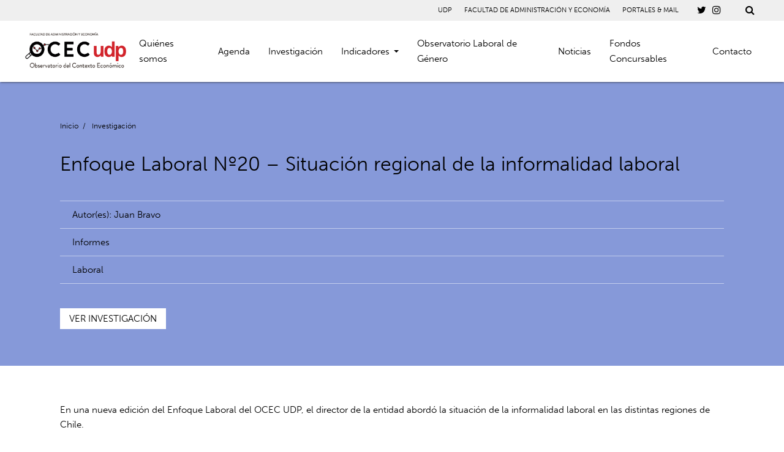

--- FILE ---
content_type: text/html; charset=UTF-8
request_url: https://ocec.udp.cl/proyecto/enfoque-laboral-no20-situacion-regional-de-la-informalidad-laboral/
body_size: 10828
content:
<!doctype html>
<html lang="en-US">
<head>
	<meta charset="UTF-8">
	<meta name="viewport" content="width=device-width, initial-scale=1">
	<link rel="profile" href="https://gmpg.org/xfn/11">
	<link rel="stylesheet" href="https://use.typekit.net/tut3nix.css">
		<link rel="canonical" href="https://ocec.udp.cl/proyecto/enfoque-laboral-no20-situacion-regional-de-la-informalidad-laboral//" />
	<meta property="og:locale" content="es_ES" />
	<meta property="og:type" content="article" />
	<meta property="og:title" content="Enfoque Laboral Nº20 &#8211; Situación regional de la informalidad laboral" />
	<meta property="og:description" content="OCEC UDP - Universidad Diego Portales" />
	<meta property="og:url" content="https://ocec.udp.cl/proyecto/enfoque-laboral-no20-situacion-regional-de-la-informalidad-laboral/" />
	<meta property="og:site_name" content="OCEC UDP - Universidad Diego Portales" />
	<meta property="og:image" content="" />
	<meta property="og:image:width" content="260" />
	<meta property="og:image:height" content="260" />
	<meta name="twitter:card" content="summary_large_image" />
	<meta name="twitter:title" content="Enfoque Laboral Nº20 &#8211; Situación regional de la informalidad laboral" />
	<meta name="twitter:image" content="" />
	<meta name="twitter:description" content="OCEC UDP - Universidad Diego Portales" />
	<meta name="twitter:text:description" content="OCEC UDP" />
		<title>Enfoque Laboral Nº20 &#8211; Situación regional de la informalidad laboral &#8211; OCEC UDP</title>
<meta name='robots' content='max-image-preview:large' />
<link rel='dns-prefetch' href='//ajax.googleapis.com' />
<link rel="alternate" type="application/rss+xml" title="OCEC UDP &raquo; Feed" href="https://ocec.udp.cl/feed/" />
<link rel="alternate" type="application/rss+xml" title="OCEC UDP &raquo; Comments Feed" href="https://ocec.udp.cl/comments/feed/" />
<link rel="alternate" title="oEmbed (JSON)" type="application/json+oembed" href="https://ocec.udp.cl/wp-json/oembed/1.0/embed?url=https%3A%2F%2Focec.udp.cl%2Fproyecto%2Fenfoque-laboral-no20-situacion-regional-de-la-informalidad-laboral%2F" />
<link rel="alternate" title="oEmbed (XML)" type="text/xml+oembed" href="https://ocec.udp.cl/wp-json/oembed/1.0/embed?url=https%3A%2F%2Focec.udp.cl%2Fproyecto%2Fenfoque-laboral-no20-situacion-regional-de-la-informalidad-laboral%2F&#038;format=xml" />
<style id='wp-img-auto-sizes-contain-inline-css' type='text/css'>
img:is([sizes=auto i],[sizes^="auto," i]){contain-intrinsic-size:3000px 1500px}
/*# sourceURL=wp-img-auto-sizes-contain-inline-css */
</style>
<link rel='stylesheet' id='sbi_styles-css' href='https://ocec.udp.cl/cms/wp-content/plugins/instagram-feed-pro/css/sbi-styles.min.css?ver=5.12' type='text/css' media='all' />
<link rel='stylesheet' id='sbsw_styles-css' href='https://ocec.udp.cl/cms/wp-content/plugins/social-wall/css/social-wall.min.css?ver=1.0.3' type='text/css' media='all' />
<style id='wp-emoji-styles-inline-css' type='text/css'>

	img.wp-smiley, img.emoji {
		display: inline !important;
		border: none !important;
		box-shadow: none !important;
		height: 1em !important;
		width: 1em !important;
		margin: 0 0.07em !important;
		vertical-align: -0.1em !important;
		background: none !important;
		padding: 0 !important;
	}
/*# sourceURL=wp-emoji-styles-inline-css */
</style>
<style id='wp-block-library-inline-css' type='text/css'>
:root{--wp-block-synced-color:#7a00df;--wp-block-synced-color--rgb:122,0,223;--wp-bound-block-color:var(--wp-block-synced-color);--wp-editor-canvas-background:#ddd;--wp-admin-theme-color:#007cba;--wp-admin-theme-color--rgb:0,124,186;--wp-admin-theme-color-darker-10:#006ba1;--wp-admin-theme-color-darker-10--rgb:0,107,160.5;--wp-admin-theme-color-darker-20:#005a87;--wp-admin-theme-color-darker-20--rgb:0,90,135;--wp-admin-border-width-focus:2px}@media (min-resolution:192dpi){:root{--wp-admin-border-width-focus:1.5px}}.wp-element-button{cursor:pointer}:root .has-very-light-gray-background-color{background-color:#eee}:root .has-very-dark-gray-background-color{background-color:#313131}:root .has-very-light-gray-color{color:#eee}:root .has-very-dark-gray-color{color:#313131}:root .has-vivid-green-cyan-to-vivid-cyan-blue-gradient-background{background:linear-gradient(135deg,#00d084,#0693e3)}:root .has-purple-crush-gradient-background{background:linear-gradient(135deg,#34e2e4,#4721fb 50%,#ab1dfe)}:root .has-hazy-dawn-gradient-background{background:linear-gradient(135deg,#faaca8,#dad0ec)}:root .has-subdued-olive-gradient-background{background:linear-gradient(135deg,#fafae1,#67a671)}:root .has-atomic-cream-gradient-background{background:linear-gradient(135deg,#fdd79a,#004a59)}:root .has-nightshade-gradient-background{background:linear-gradient(135deg,#330968,#31cdcf)}:root .has-midnight-gradient-background{background:linear-gradient(135deg,#020381,#2874fc)}:root{--wp--preset--font-size--normal:16px;--wp--preset--font-size--huge:42px}.has-regular-font-size{font-size:1em}.has-larger-font-size{font-size:2.625em}.has-normal-font-size{font-size:var(--wp--preset--font-size--normal)}.has-huge-font-size{font-size:var(--wp--preset--font-size--huge)}.has-text-align-center{text-align:center}.has-text-align-left{text-align:left}.has-text-align-right{text-align:right}.has-fit-text{white-space:nowrap!important}#end-resizable-editor-section{display:none}.aligncenter{clear:both}.items-justified-left{justify-content:flex-start}.items-justified-center{justify-content:center}.items-justified-right{justify-content:flex-end}.items-justified-space-between{justify-content:space-between}.screen-reader-text{border:0;clip-path:inset(50%);height:1px;margin:-1px;overflow:hidden;padding:0;position:absolute;width:1px;word-wrap:normal!important}.screen-reader-text:focus{background-color:#ddd;clip-path:none;color:#444;display:block;font-size:1em;height:auto;left:5px;line-height:normal;padding:15px 23px 14px;text-decoration:none;top:5px;width:auto;z-index:100000}html :where(.has-border-color){border-style:solid}html :where([style*=border-top-color]){border-top-style:solid}html :where([style*=border-right-color]){border-right-style:solid}html :where([style*=border-bottom-color]){border-bottom-style:solid}html :where([style*=border-left-color]){border-left-style:solid}html :where([style*=border-width]){border-style:solid}html :where([style*=border-top-width]){border-top-style:solid}html :where([style*=border-right-width]){border-right-style:solid}html :where([style*=border-bottom-width]){border-bottom-style:solid}html :where([style*=border-left-width]){border-left-style:solid}html :where(img[class*=wp-image-]){height:auto;max-width:100%}:where(figure){margin:0 0 1em}html :where(.is-position-sticky){--wp-admin--admin-bar--position-offset:var(--wp-admin--admin-bar--height,0px)}@media screen and (max-width:600px){html :where(.is-position-sticky){--wp-admin--admin-bar--position-offset:0px}}

/*# sourceURL=wp-block-library-inline-css */
</style><style id='global-styles-inline-css' type='text/css'>
:root{--wp--preset--aspect-ratio--square: 1;--wp--preset--aspect-ratio--4-3: 4/3;--wp--preset--aspect-ratio--3-4: 3/4;--wp--preset--aspect-ratio--3-2: 3/2;--wp--preset--aspect-ratio--2-3: 2/3;--wp--preset--aspect-ratio--16-9: 16/9;--wp--preset--aspect-ratio--9-16: 9/16;--wp--preset--color--black: #000000;--wp--preset--color--cyan-bluish-gray: #abb8c3;--wp--preset--color--white: #ffffff;--wp--preset--color--pale-pink: #f78da7;--wp--preset--color--vivid-red: #cf2e2e;--wp--preset--color--luminous-vivid-orange: #ff6900;--wp--preset--color--luminous-vivid-amber: #fcb900;--wp--preset--color--light-green-cyan: #7bdcb5;--wp--preset--color--vivid-green-cyan: #00d084;--wp--preset--color--pale-cyan-blue: #8ed1fc;--wp--preset--color--vivid-cyan-blue: #0693e3;--wp--preset--color--vivid-purple: #9b51e0;--wp--preset--gradient--vivid-cyan-blue-to-vivid-purple: linear-gradient(135deg,rgb(6,147,227) 0%,rgb(155,81,224) 100%);--wp--preset--gradient--light-green-cyan-to-vivid-green-cyan: linear-gradient(135deg,rgb(122,220,180) 0%,rgb(0,208,130) 100%);--wp--preset--gradient--luminous-vivid-amber-to-luminous-vivid-orange: linear-gradient(135deg,rgb(252,185,0) 0%,rgb(255,105,0) 100%);--wp--preset--gradient--luminous-vivid-orange-to-vivid-red: linear-gradient(135deg,rgb(255,105,0) 0%,rgb(207,46,46) 100%);--wp--preset--gradient--very-light-gray-to-cyan-bluish-gray: linear-gradient(135deg,rgb(238,238,238) 0%,rgb(169,184,195) 100%);--wp--preset--gradient--cool-to-warm-spectrum: linear-gradient(135deg,rgb(74,234,220) 0%,rgb(151,120,209) 20%,rgb(207,42,186) 40%,rgb(238,44,130) 60%,rgb(251,105,98) 80%,rgb(254,248,76) 100%);--wp--preset--gradient--blush-light-purple: linear-gradient(135deg,rgb(255,206,236) 0%,rgb(152,150,240) 100%);--wp--preset--gradient--blush-bordeaux: linear-gradient(135deg,rgb(254,205,165) 0%,rgb(254,45,45) 50%,rgb(107,0,62) 100%);--wp--preset--gradient--luminous-dusk: linear-gradient(135deg,rgb(255,203,112) 0%,rgb(199,81,192) 50%,rgb(65,88,208) 100%);--wp--preset--gradient--pale-ocean: linear-gradient(135deg,rgb(255,245,203) 0%,rgb(182,227,212) 50%,rgb(51,167,181) 100%);--wp--preset--gradient--electric-grass: linear-gradient(135deg,rgb(202,248,128) 0%,rgb(113,206,126) 100%);--wp--preset--gradient--midnight: linear-gradient(135deg,rgb(2,3,129) 0%,rgb(40,116,252) 100%);--wp--preset--font-size--small: 13px;--wp--preset--font-size--medium: 20px;--wp--preset--font-size--large: 36px;--wp--preset--font-size--x-large: 42px;--wp--preset--spacing--20: 0.44rem;--wp--preset--spacing--30: 0.67rem;--wp--preset--spacing--40: 1rem;--wp--preset--spacing--50: 1.5rem;--wp--preset--spacing--60: 2.25rem;--wp--preset--spacing--70: 3.38rem;--wp--preset--spacing--80: 5.06rem;--wp--preset--shadow--natural: 6px 6px 9px rgba(0, 0, 0, 0.2);--wp--preset--shadow--deep: 12px 12px 50px rgba(0, 0, 0, 0.4);--wp--preset--shadow--sharp: 6px 6px 0px rgba(0, 0, 0, 0.2);--wp--preset--shadow--outlined: 6px 6px 0px -3px rgb(255, 255, 255), 6px 6px rgb(0, 0, 0);--wp--preset--shadow--crisp: 6px 6px 0px rgb(0, 0, 0);}:where(.is-layout-flex){gap: 0.5em;}:where(.is-layout-grid){gap: 0.5em;}body .is-layout-flex{display: flex;}.is-layout-flex{flex-wrap: wrap;align-items: center;}.is-layout-flex > :is(*, div){margin: 0;}body .is-layout-grid{display: grid;}.is-layout-grid > :is(*, div){margin: 0;}:where(.wp-block-columns.is-layout-flex){gap: 2em;}:where(.wp-block-columns.is-layout-grid){gap: 2em;}:where(.wp-block-post-template.is-layout-flex){gap: 1.25em;}:where(.wp-block-post-template.is-layout-grid){gap: 1.25em;}.has-black-color{color: var(--wp--preset--color--black) !important;}.has-cyan-bluish-gray-color{color: var(--wp--preset--color--cyan-bluish-gray) !important;}.has-white-color{color: var(--wp--preset--color--white) !important;}.has-pale-pink-color{color: var(--wp--preset--color--pale-pink) !important;}.has-vivid-red-color{color: var(--wp--preset--color--vivid-red) !important;}.has-luminous-vivid-orange-color{color: var(--wp--preset--color--luminous-vivid-orange) !important;}.has-luminous-vivid-amber-color{color: var(--wp--preset--color--luminous-vivid-amber) !important;}.has-light-green-cyan-color{color: var(--wp--preset--color--light-green-cyan) !important;}.has-vivid-green-cyan-color{color: var(--wp--preset--color--vivid-green-cyan) !important;}.has-pale-cyan-blue-color{color: var(--wp--preset--color--pale-cyan-blue) !important;}.has-vivid-cyan-blue-color{color: var(--wp--preset--color--vivid-cyan-blue) !important;}.has-vivid-purple-color{color: var(--wp--preset--color--vivid-purple) !important;}.has-black-background-color{background-color: var(--wp--preset--color--black) !important;}.has-cyan-bluish-gray-background-color{background-color: var(--wp--preset--color--cyan-bluish-gray) !important;}.has-white-background-color{background-color: var(--wp--preset--color--white) !important;}.has-pale-pink-background-color{background-color: var(--wp--preset--color--pale-pink) !important;}.has-vivid-red-background-color{background-color: var(--wp--preset--color--vivid-red) !important;}.has-luminous-vivid-orange-background-color{background-color: var(--wp--preset--color--luminous-vivid-orange) !important;}.has-luminous-vivid-amber-background-color{background-color: var(--wp--preset--color--luminous-vivid-amber) !important;}.has-light-green-cyan-background-color{background-color: var(--wp--preset--color--light-green-cyan) !important;}.has-vivid-green-cyan-background-color{background-color: var(--wp--preset--color--vivid-green-cyan) !important;}.has-pale-cyan-blue-background-color{background-color: var(--wp--preset--color--pale-cyan-blue) !important;}.has-vivid-cyan-blue-background-color{background-color: var(--wp--preset--color--vivid-cyan-blue) !important;}.has-vivid-purple-background-color{background-color: var(--wp--preset--color--vivid-purple) !important;}.has-black-border-color{border-color: var(--wp--preset--color--black) !important;}.has-cyan-bluish-gray-border-color{border-color: var(--wp--preset--color--cyan-bluish-gray) !important;}.has-white-border-color{border-color: var(--wp--preset--color--white) !important;}.has-pale-pink-border-color{border-color: var(--wp--preset--color--pale-pink) !important;}.has-vivid-red-border-color{border-color: var(--wp--preset--color--vivid-red) !important;}.has-luminous-vivid-orange-border-color{border-color: var(--wp--preset--color--luminous-vivid-orange) !important;}.has-luminous-vivid-amber-border-color{border-color: var(--wp--preset--color--luminous-vivid-amber) !important;}.has-light-green-cyan-border-color{border-color: var(--wp--preset--color--light-green-cyan) !important;}.has-vivid-green-cyan-border-color{border-color: var(--wp--preset--color--vivid-green-cyan) !important;}.has-pale-cyan-blue-border-color{border-color: var(--wp--preset--color--pale-cyan-blue) !important;}.has-vivid-cyan-blue-border-color{border-color: var(--wp--preset--color--vivid-cyan-blue) !important;}.has-vivid-purple-border-color{border-color: var(--wp--preset--color--vivid-purple) !important;}.has-vivid-cyan-blue-to-vivid-purple-gradient-background{background: var(--wp--preset--gradient--vivid-cyan-blue-to-vivid-purple) !important;}.has-light-green-cyan-to-vivid-green-cyan-gradient-background{background: var(--wp--preset--gradient--light-green-cyan-to-vivid-green-cyan) !important;}.has-luminous-vivid-amber-to-luminous-vivid-orange-gradient-background{background: var(--wp--preset--gradient--luminous-vivid-amber-to-luminous-vivid-orange) !important;}.has-luminous-vivid-orange-to-vivid-red-gradient-background{background: var(--wp--preset--gradient--luminous-vivid-orange-to-vivid-red) !important;}.has-very-light-gray-to-cyan-bluish-gray-gradient-background{background: var(--wp--preset--gradient--very-light-gray-to-cyan-bluish-gray) !important;}.has-cool-to-warm-spectrum-gradient-background{background: var(--wp--preset--gradient--cool-to-warm-spectrum) !important;}.has-blush-light-purple-gradient-background{background: var(--wp--preset--gradient--blush-light-purple) !important;}.has-blush-bordeaux-gradient-background{background: var(--wp--preset--gradient--blush-bordeaux) !important;}.has-luminous-dusk-gradient-background{background: var(--wp--preset--gradient--luminous-dusk) !important;}.has-pale-ocean-gradient-background{background: var(--wp--preset--gradient--pale-ocean) !important;}.has-electric-grass-gradient-background{background: var(--wp--preset--gradient--electric-grass) !important;}.has-midnight-gradient-background{background: var(--wp--preset--gradient--midnight) !important;}.has-small-font-size{font-size: var(--wp--preset--font-size--small) !important;}.has-medium-font-size{font-size: var(--wp--preset--font-size--medium) !important;}.has-large-font-size{font-size: var(--wp--preset--font-size--large) !important;}.has-x-large-font-size{font-size: var(--wp--preset--font-size--x-large) !important;}
/*# sourceURL=global-styles-inline-css */
</style>

<style id='classic-theme-styles-inline-css' type='text/css'>
/*! This file is auto-generated */
.wp-block-button__link{color:#fff;background-color:#32373c;border-radius:9999px;box-shadow:none;text-decoration:none;padding:calc(.667em + 2px) calc(1.333em + 2px);font-size:1.125em}.wp-block-file__button{background:#32373c;color:#fff;text-decoration:none}
/*# sourceURL=/wp-includes/css/classic-themes.min.css */
</style>
<link rel='stylesheet' id='ctf_styles-css' href='https://ocec.udp.cl/cms/wp-content/plugins/custom-twitter-feeds-pro/css/ctf-styles.min.css?ver=1.14' type='text/css' media='all' />
<link rel='stylesheet' id='materializecss-css' href='https://ocec.udp.cl/cms/wp-content/themes/udp_portable/css/materialize.min.css?ver=6.9' type='text/css' media='all' />
<link rel='stylesheet' id='fa-css' href='https://ocec.udp.cl/cms/wp-content/themes/udp_portable/css/font-awesome.min.css?ver=6.9' type='text/css' media='all' />
<link rel='stylesheet' id='slicksheet-css' href='https://ocec.udp.cl/cms/wp-content/themes/udp_portable/slick/slick.css?ver=6.9' type='text/css' media='all' />
<link rel='stylesheet' id='slicksheetdefault-css' href='https://ocec.udp.cl/cms/wp-content/themes/udp_portable/slick/slick-theme.css?ver=6.9' type='text/css' media='all' />
<link rel='stylesheet' id='perma-css' href='https://ocec.udp.cl/cms/wp-content/themes/udp_portable/css/permanent.css?ver=6.9' type='text/css' media='all' />
<link rel='stylesheet' id='udp_portable-style-css' href='https://ocec.udp.cl/cms/wp-content/themes/udp_portable/style.css?ver=6.9' type='text/css' media='all' />
<script type="text/javascript" src="https://ajax.googleapis.com/ajax/libs/jquery/1.12.4/jquery.min.js?ver=6.9" id="theme-jq-js"></script>
<link rel="https://api.w.org/" href="https://ocec.udp.cl/wp-json/" /><link rel="alternate" title="JSON" type="application/json" href="https://ocec.udp.cl/wp-json/wp/v2/proyecto/2721" /><link rel="EditURI" type="application/rsd+xml" title="RSD" href="https://ocec.udp.cl/cms/xmlrpc.php?rsd" />
<meta name="generator" content="WordPress 6.9" />
<link rel="canonical" href="https://ocec.udp.cl/proyecto/enfoque-laboral-no20-situacion-regional-de-la-informalidad-laboral/" />
<link rel='shortlink' href='https://ocec.udp.cl/?p=2721' />
<style type="text/css">.recentcomments a{display:inline !important;padding:0 !important;margin:0 !important;}</style>

<!-- Global site tag (gtag.js) - Google Analytics -->
<script async src="https://www.googletagmanager.com/gtag/js?id=G-ELG8G7PCFV"></script>
<script>
  window.dataLayer = window.dataLayer || [];
  function gtag(){dataLayer.push(arguments);}
  gtag('js', new Date());

  gtag('config', 'G-ELG8G7PCFV');
</script>




</head>

<body class="wp-singular proyecto-template-default single single-proyecto postid-2721 wp-theme-udp_portable">
<header class="site-header  z-depth-1 release_effect">
	<div class="top_part  container_fluid">
		<div class="right-side">
			<div class="menu-menu-links-container"><ul id="menu-menu-links" class="menu"><li id="menu-item-209" class="menu-item menu-item-type-custom menu-item-object-custom menu-item-209"><a href="https://www.udp.cl/">UDP</a></li>
<li id="menu-item-210" class="menu-item menu-item-type-custom menu-item-object-custom menu-item-210"><a href="https://administracionyeconomia.udp.cl/">FACULTAD DE ADMINISTRACIÓN Y ECONOMÍA</a></li>
<li id="menu-item-211" class="menu-item menu-item-type-custom menu-item-object-custom menu-item-211"><a href="#">PORTALES &#038; MAIL</a></li>
</ul></div>			<a href="https://twitter.com/OcecUdp" target="blank"><i class="fa fa-twitter"></i></a><a href="https://www.instagram.com/ocec_udp/" target="blank"><i class="fa fa-instagram"></i></a>			<div class="search-start opacity_in">
  <i class="fa fa-search"></i>
  <i class="fa fa-times red-text"></i>
</div>
<div class="search_content">
  <div class="underlay "></div>
  <div class="search_form  container_div with_space">
      <input type="text" name="search_value" class="js-search-input" placeholder="Buscar...">
      <i class=" red-text cancel-search fa fa-times"></i>
  </div>
  <div class="search_results  container_div ">
    <div class="spinner_wrap">
      <i class="fa fa-spinner fa-spin"></i>
    </div>
    <div class="result-container-per-post-type with_space" data-post-type="posts">
      <h3>Encontrado en Noticias</h3>
      <div class="row">

      </div>
    </div>
    <div class="result-container-per-post-type with_space" data-post-type="pages">
      <h3>Encontrado en Páginas</h3>
      <div class="row">

      </div>
    </div>
    <div class="result-container-per-post-type with_space" data-post-type="publicacion">
      <h3>Encontrado en Publicaciones</h3>
      <div class="row">

      </div>
    </div>
    <div class="result-container-per-post-type with_space" data-post-type="proyecto">
      <h3>Encontrado en Proyectos</h3>
      <div class="row">

      </div>
    </div>
	   <div class="result-container-per-post-type with_space" data-post-type="persona">
      <h3>Encontrado en Académicos</h3>
      <div class="row">

      </div>
    </div>
    <div class="no-results with_space">
        <h3>Nada ha sido encontrado</h3>
    </div>
  </div>
</div>
<script>
var home_url = 'https://ocec.udp.cl';
window.$nanotek = {};
$nanotek.ready = function(fn) {
  if (document.readyState == "complete")
      return fn();
  if (window.addEventListener)
      window.addEventListener("load", fn, false);
  else if (window.attachEvent)
      window.attachEvent("onload", fn);
  else
      window.onload = fn;
}
$nanotek.ready(function() {
$('.search_content .underlay, .cancel-search').click(function(){
  $('.search-start').removeClass('open');
  $('body').removeClass('noscroll');
  $('.search_content').removeClass('active');
  $('header').removeClass('slide-up');
  $('.search_results').removeClass('active');
});
$('.search-start').click(function(){
  if($(this).hasClass('open')){
    $(this).removeClass('open');
    $('body').removeClass('noscroll');
    $('.search_content').removeClass('active');
    $('header').removeClass('slide-up');
    $('.search_results').removeClass('active');
  }else{
    $('input[name="search_value"]').focus();
    $(this).addClass('open');
    $('body').addClass('noscroll');
    $('.search_content').addClass('active');
    $('header').addClass('slide-up');
    $('#nav-icon').removeClass('open');
    $('body').removeClass('noscroll');
    $('#site_navigation').removeClass('active');
  }
});
var searchTerm = '';
var typingTimer;
$('.js-search-input').on('input', function() {

      var currentTerm=$(this).val();
      if (currentTerm != searchTerm){
        clearTimeout(typingTimer);
        typingTimer = setTimeout(function() {
      searchTerm=currentTerm;
      get_results(searchTerm);
      $('.search_results').addClass('active');
    }, 1000);
      }
    });

function get_results(term){
  $('.search_content').addClass('zero_results');
  var spinner=  $('.spinner_wrap');
  spinner.addClass('active');
  $('.result-container-per-post-type').each(function(){
    var current_post_type_container = $(this);
    current_post_type_container.find('.row').html('');
    var post_type = $(this).attr('data-post-type');
    $.getJSON(home_url+'/wp-json/wp/v2/'+post_type+'?search=' + term, function(json) {
      var count = Object.keys(json).length;
        if(count > 0){
          current_post_type_container.removeClass('hidden');
          $.each(json, function(key,item) {
            var template = `
            <div class="col s12 m4">
              <div class="child">
                <h5>${item.title.rendered}</h5>
                <a class="link-with-arrow" href="${item.link}"><i class="fa fa-long-arrow-right"></i> VER MÁS</a>
              </div>
            </div>`;
          current_post_type_container.find('.row').append(template);
          });
            $('.search_content').removeClass('zero_results');
      }else{
          current_post_type_container.addClass('hidden');
      }
      });
  });
}
});
</script>
<style>
.cancel-search{
  cursor:pointer;
  margin-left:30px;
}
.js-search-input{
  font-size: 25px!important;
padding-left: 15px!important;
}
.search_results{
  height: 0;
  overflow:hidden;
  position: relative;
  opacity:0;
  background: white;
  transition: opacity 0.66s ease;
}
.search_results.active{
  height:auto;
  max-height: calc(100vh - 107px);
  opacity:1;
  overflow-y:scroll;
}
.search_content .underlay{
  height:0;
  top: 100%;
  opacity:0;
  background-color:rgba(0,0,0,0.6);
  transition:opacity 0.66s ease;
}
.search_content.active .underlay{
  position: fixed;
  top: 100%;
  left:0;
  width:100vw;
  height:100vh;
  cursor:pointer;
  opacity:1;
  z-index:-1;
}
.search_results.active{
  display:block;
}
.search_results .spinner_wrap{
  position: absolute;
  top:0;
  left:0;
  width:100%;
  height:100%;
  display: flex;
  justify-content: center;
  align-items: center;
  display:none;
}
.search_result .spinner_wrap.active{
  display:block;
}
  .search-start{
    cursor: pointer;
  }
  .search-start .fa-times{
    display: none;
  }
  .search-start.open .fa-timnes{
    display: inline-block;
  }
  .search-start.open .fa-search{
    display: none;
  }
  .search_content{
    position: fixed;
    z-index: -1;
    left:0;
    top:0;
    width:100vw;
    height:0;
    overflow-y:scroll;
    opacity:0;
    z-index:101;
    transform:translateY(-100%);
    transition:opacity 0.66s ease;
  }
  .search_content.active{
    opacity:1;
    transform:none;
    top:100%;
    height:100vh;
  }
  .search_form{
    display:flex;
    align-items: center;
    transform:translateY(-100%);
    background: white;
    transition:transform 0.66s ease;
  }
  .search_content.active .search_form{
    transform:none;
  }
  .no-results{
    display:none;
  }
  .zero_results .no-results{
    display:block;
  }
  .zero_results .result-container-per-post-type{
    display: none;
  }
</style>
		</div>
	</div>
	<div class="bottom_part container_fluid">
				<a href="https://ocec.udp.cl" class="branding opacity_in"><img class="logo" src="https://ocec.udp.cl/cms/wp-content/uploads/2025/04/logo-ocec-udp-e1744229393379.png"></a>
		<div class="menu-header-menu-container"><ul id="menu-header-menu" class="menu"><li id="menu-item-208" class="menu-item menu-item-type-post_type menu-item-object-page menu-item-208"><a href="https://ocec.udp.cl/quienes-somos/">Quiénes somos</a></li>
<li id="menu-item-203" class="menu-item menu-item-type-post_type menu-item-object-page menu-item-203"><a href="https://ocec.udp.cl/agenda/">Agenda</a></li>
<li id="menu-item-206" class="menu-item menu-item-type-post_type menu-item-object-page menu-item-206"><a href="https://ocec.udp.cl/investigacion/">Investigación</a></li>
<li id="menu-item-1093" class="menu-item menu-item-type-post_type menu-item-object-page menu-item-has-children menu-item-1093"><a href="https://ocec.udp.cl/indicadores/">Indicadores</a>
<ul class="sub-menu">
	<li id="menu-item-5497" class="menu-item menu-item-type-post_type menu-item-object-page menu-item-5497"><a href="https://ocec.udp.cl/indicadores/informalidad-laboral-ocec-udp/">Serie histórica de informalidad laboral</a></li>
	<li id="menu-item-1230" class="menu-item menu-item-type-post_type menu-item-object-page menu-item-1230"><a href="https://ocec.udp.cl/indicadores/indice-de-sobrecalentamiento-economia-chilena/">Índice de Sobrecalentamiento para la economía chilena</a></li>
</ul>
</li>
<li id="menu-item-1151" class="menu-item menu-item-type-post_type menu-item-object-page menu-item-1151"><a href="https://ocec.udp.cl/observatorio-laboral-de-genero/">Observatorio Laboral de Género</a></li>
<li id="menu-item-207" class="menu-item menu-item-type-post_type menu-item-object-page menu-item-207"><a href="https://ocec.udp.cl/noticias/">Noticias</a></li>
<li id="menu-item-570" class="menu-item menu-item-type-post_type menu-item-object-page menu-item-570"><a href="https://ocec.udp.cl/fondos-concursables/">Fondos Concursables</a></li>
<li id="menu-item-204" class="menu-item menu-item-type-post_type menu-item-object-page menu-item-204"><a href="https://ocec.udp.cl/contacto/">Contacto</a></li>
</ul></div>		<div id="nav-icon" class="mobile opacity_in">
			<span></span>
			<span></span>
			<span></span>
		</div>
	</div>
</header>

<div class="mobile-menu">
	<div class="menu-header-menu-container"><ul id="menu-header-menu-1" class="menu"><li class="menu-item menu-item-type-post_type menu-item-object-page menu-item-208"><a href="https://ocec.udp.cl/quienes-somos/">Quiénes somos</a></li>
<li class="menu-item menu-item-type-post_type menu-item-object-page menu-item-203"><a href="https://ocec.udp.cl/agenda/">Agenda</a></li>
<li class="menu-item menu-item-type-post_type menu-item-object-page menu-item-206"><a href="https://ocec.udp.cl/investigacion/">Investigación</a></li>
<li class="menu-item menu-item-type-post_type menu-item-object-page menu-item-has-children menu-item-1093"><a href="https://ocec.udp.cl/indicadores/">Indicadores</a>
<ul class="sub-menu">
	<li class="menu-item menu-item-type-post_type menu-item-object-page menu-item-5497"><a href="https://ocec.udp.cl/indicadores/informalidad-laboral-ocec-udp/">Serie histórica de informalidad laboral</a></li>
	<li class="menu-item menu-item-type-post_type menu-item-object-page menu-item-1230"><a href="https://ocec.udp.cl/indicadores/indice-de-sobrecalentamiento-economia-chilena/">Índice de Sobrecalentamiento para la economía chilena</a></li>
</ul>
</li>
<li class="menu-item menu-item-type-post_type menu-item-object-page menu-item-1151"><a href="https://ocec.udp.cl/observatorio-laboral-de-genero/">Observatorio Laboral de Género</a></li>
<li class="menu-item menu-item-type-post_type menu-item-object-page menu-item-207"><a href="https://ocec.udp.cl/noticias/">Noticias</a></li>
<li class="menu-item menu-item-type-post_type menu-item-object-page menu-item-570"><a href="https://ocec.udp.cl/fondos-concursables/">Fondos Concursables</a></li>
<li class="menu-item menu-item-type-post_type menu-item-object-page menu-item-204"><a href="https://ocec.udp.cl/contacto/">Contacto</a></li>
</ul></div>	<div class="menu-menu-links-container"><ul id="menu-menu-links-1" class="menu"><li class="menu-item menu-item-type-custom menu-item-object-custom menu-item-209"><a href="https://www.udp.cl/">UDP</a></li>
<li class="menu-item menu-item-type-custom menu-item-object-custom menu-item-210"><a href="https://administracionyeconomia.udp.cl/">FACULTAD DE ADMINISTRACIÓN Y ECONOMÍA</a></li>
<li class="menu-item menu-item-type-custom menu-item-object-custom menu-item-211"><a href="#">PORTALES &#038; MAIL</a></li>
</ul></div></div>



<div class="loader">
	<div class="loader-logo-container">
		<img class="background-loading" src="https://ocec.udp.cl/cms/wp-content/themes/udp_portable/images/udp_rojo.png">
		<img class="color-loading" src="https://ocec.udp.cl/cms/wp-content/themes/udp_portable/images/udp_rojo.png">
	</div>
</div>
<div class="header-fix"></div>
<main>
<div class="container_div with_space single-proyecto-container">
  <div class="inner-content">
    <div class="breadcrumbs">
      <a href="https://ocec.udp.cl">Inicio</a><span class="separator">/</span>
      <a href="https://ocec.udp.cl/investigacion/">Investigación</a>
    </div>
    <h1>Enfoque Laboral Nº20 &#8211; Situación regional de la informalidad laboral</h1>
    <div class="">
              <p class="fields-persona">
          Autor(es):
          Juan Bravo         </p>
                <p class="fields-persona">Informes</p>
                <p class="fields-persona">
          Laboral         </p>
            </div>
          <a class="button-like white black-text" href="https://ocec.udp.cl/cms/wp-content/uploads/2023/02/Enfoque-Laboral-20-VF-comp.pdf" target="blank">VER INVESTIGACIÓN</a>
        </div>
</div>
<div class="container_div with_space persona-content">
  <div class="inner-padding">
        <div class="wswig">
        <p>En una nueva edición del Enfoque Laboral del OCEC UDP, el director de la entidad abordó la situación de la informalidad laboral en las distintas regiones de Chile.</p>
<p>Los principales aspectos del informe se resumen en:</p>
<ul>
<li>Las cifras al trimestre octubre-diciembre 2022 revelan que la tasa de ocupación informal se ubicó en 27,4%, cifra inferior al 28,3% registrado el mismo periodo del año anterior</li>
<li>Si bien es positivo que la tasa de ocupación informal a nivel nacional sea inferior a la registrada hace un año atrás, este resultado está fuertemente influido por la reducción de la tasa de ocupación informal en la región Metropolitana, donde este indicador se redujo desde 27,2% a 24% en el último año. Sin embargo, esta no es la realidad que vive la mayoría de las regiones del país. En efecto, al trimestre octubre-diciembre 2022, 10 de las 16 regiones de Chile registraron un aumento de la tasa de ocupación informal respecto al mismo periodo del año previo.</li>
<li>Una de las grandes alertas a nivel regional es la situación de la región del Ñuble, pues es la única región del país que al trimestre octubre-diciembre 2022 registra una destrucción anual de empleo formal, anotando una caída de 5,3% respecto al mismo trimestre del año anterior. Esto significa que la región enfrenta la situación actual de los incendios con un mercado laboral muy debilitado, lo que, dado el impacto que provocará la catástrofe en la actividad regional, anticipa un grave deterioro en materia de empleo en esta zona.</li>
<li>A nivel nacional la tasa de ocupación informal de personas de nacionalidad extranjera al trimestre octubre-diciembre 2022 fue de 30,6%, cifra superior al 27,4% que marca este indicador en el segmento de chilenos. Sin embargo, existen marcadas diferencias territoriales en cuanto a este indicador dentro del segmento de extranjeros.</li>
<li>En las regiones del extremo norte del país los ocupados extranjeros exhiben una tasa de ocupación informal extraordinariamente alta en comparación al promedio nacional, que llega al 58,1% en la región de Tarapacá y a 54% en la región de Arica y Parinacota. En la región Metropolitana en cambio, la tasa de ocupación informal del segmento extranjero es considerablemente menor, alcanzando el 25%.</li>
</ul>
<p>&nbsp;</p>
<p>&nbsp;</p>
      </div>
           <div class="for_icons single ">
  Compartir página
        <a><i class="fa fa-link js-copy-link tooltipped"  data-position="left" data-delay="50" data-tooltip="Copiar enlace" data-link="https://ocec.udp.cl/proyecto/enfoque-laboral-no20-situacion-regional-de-la-informalidad-laboral/" aria-hidden="true"></i></a>
        <a data-position="left" data-delay="50" data-tooltip="Enviar como correo" class="tooltipped" target="blank" href="/cdn-cgi/l/email-protection#[base64]"><i class="fa fa-envelope " aria-hidden="true"></i></a>
    <a data-position="left" data-delay="50" data-tooltip="Compartir en facebook" class="tooltipped" style="display:inline-block!important;" target="blank" href="https://www.facebook.com/sharer.php?u=https://ocec.udp.cl/proyecto/enfoque-laboral-no20-situacion-regional-de-la-informalidad-laboral/"> <i class="fa fa-facebook" aria-hidden="true"></i></a>
  <a  data-position="left" data-delay="50" data-tooltip="Compartir en twitter" class="tooltipped" style="display:inline-block!important;" target="blank"  href="https://twitter.com/intent/tweet?text=Enfoque+Laboral+N%C2%BA20+%26%238211%3B+Situaci%C3%B3n+regional+de+la+informalidad+laboral+-+OCEC+UDP&url=https%3A%2F%2Focec.udp.cl%2Fproyecto%2Fenfoque-laboral-no20-situacion-regional-de-la-informalidad-laboral%2F">
    <i class="fa fa-twitter" aria-hidden="true"></i></a>
</div>
  </div>
</div>



</main>
<footer class="container_fluid with_space">
  <div class="row">
    <div class="col s12 m4">
      <a href="https://www.udp.cl/" target="blank"><img class="special_lazy" data-lazy="https://ocec.udp.cl/cms/wp-content/uploads/2023/03/logoudp_blanco_footer.png"></a>    </div>
    <div class="col s12 m4">
      <div class="flex">
				<a href="https://twitter.com/OcecUdp" target="blank"><i class="fa fa-twitter"></i></a><a href="https://www.instagram.com/ocec_udp/" target="blank"><i class="fa fa-instagram"></i></a>			</div>
    </div>
    <div class="col s12 m4">
      <a href="https://www.cnachile.cl/Paginas/Inicio.aspx" target="blank"><img class="special_lazy" data-lazy="https://ocec.udp.cl/cms/wp-content/uploads/2025/04/SelloAcreditacion_UDP_CNA_Lexend_Blanco_SinBorde.png"></a>    </div>
    <div class="col s12 contact-col">
      <a class="contact-flex" href="tel:(2) 22130177">
      <i class="fa fa-phone"></i>  (2) 22130177</a><a class="contact-flex" href="/cdn-cgi/l/email-protection#117e727472517c70787d3f6475613f727d">
      <i class="fa fa-envelope"></i>  <span class="__cf_email__" data-cfemail="ed828e888ead808c8481c398899dc38e81">[email&#160;protected]</span></a><a class="contact-flex" href="" target="blank">
      <i class="fa fa-map-marker"></i>  Av. Santa Clara 797, Huechuraba.</a>    </div>
  </div>
</footer>
<script data-cfasync="false" src="/cdn-cgi/scripts/5c5dd728/cloudflare-static/email-decode.min.js"></script><script type="speculationrules">
{"prefetch":[{"source":"document","where":{"and":[{"href_matches":"/*"},{"not":{"href_matches":["/cms/wp-*.php","/cms/wp-admin/*","/cms/wp-content/uploads/*","/cms/wp-content/*","/cms/wp-content/plugins/*","/cms/wp-content/themes/udp_portable/*","/*\\?(.+)"]}},{"not":{"selector_matches":"a[rel~=\"nofollow\"]"}},{"not":{"selector_matches":".no-prefetch, .no-prefetch a"}}]},"eagerness":"conservative"}]}
</script>
<!-- Custom Feeds for Instagram JS -->
<script type="text/javascript">
var sbiajaxurl = "https://ocec.udp.cl/cms/wp-admin/admin-ajax.php";

</script>
<!-- Social Wall JS -->
<script type="text/javascript">

</script>
<script type="text/javascript" src="https://ocec.udp.cl/cms/wp-content/themes/udp_portable/js/materialize.js?ver=6.9" id="materializejs-js"></script>
<script type="text/javascript" src="https://ocec.udp.cl/cms/wp-content/themes/udp_portable/slick/slick.min.js?ver=6.9" id="slcikquery-js"></script>
<script type="text/javascript" src="https://ocec.udp.cl/cms/wp-content/themes/udp_portable/js/main.js?ver=6.9" id="mein-js"></script>
<script type="text/javascript" src="https://ocec.udp.cl/cms/wp-content/themes/udp_portable/js/useful.js?ver=6.9" id="useful-js"></script>
<script type="text/javascript" src="https://ocec.udp.cl/cms/wp-content/themes/udp_portable/js/navigation.js?ver=20151215" id="udp_portable-navigation-js"></script>
<script type="text/javascript" src="https://ocec.udp.cl/cms/wp-content/themes/udp_portable/js/skip-link-focus-fix.js?ver=20151215" id="udp_portable-skip-link-focus-fix-js"></script>
<script id="wp-emoji-settings" type="application/json">
{"baseUrl":"https://s.w.org/images/core/emoji/17.0.2/72x72/","ext":".png","svgUrl":"https://s.w.org/images/core/emoji/17.0.2/svg/","svgExt":".svg","source":{"concatemoji":"https://ocec.udp.cl/cms/wp-includes/js/wp-emoji-release.min.js?ver=6.9"}}
</script>
<script type="module">
/* <![CDATA[ */
/*! This file is auto-generated */
const a=JSON.parse(document.getElementById("wp-emoji-settings").textContent),o=(window._wpemojiSettings=a,"wpEmojiSettingsSupports"),s=["flag","emoji"];function i(e){try{var t={supportTests:e,timestamp:(new Date).valueOf()};sessionStorage.setItem(o,JSON.stringify(t))}catch(e){}}function c(e,t,n){e.clearRect(0,0,e.canvas.width,e.canvas.height),e.fillText(t,0,0);t=new Uint32Array(e.getImageData(0,0,e.canvas.width,e.canvas.height).data);e.clearRect(0,0,e.canvas.width,e.canvas.height),e.fillText(n,0,0);const a=new Uint32Array(e.getImageData(0,0,e.canvas.width,e.canvas.height).data);return t.every((e,t)=>e===a[t])}function p(e,t){e.clearRect(0,0,e.canvas.width,e.canvas.height),e.fillText(t,0,0);var n=e.getImageData(16,16,1,1);for(let e=0;e<n.data.length;e++)if(0!==n.data[e])return!1;return!0}function u(e,t,n,a){switch(t){case"flag":return n(e,"\ud83c\udff3\ufe0f\u200d\u26a7\ufe0f","\ud83c\udff3\ufe0f\u200b\u26a7\ufe0f")?!1:!n(e,"\ud83c\udde8\ud83c\uddf6","\ud83c\udde8\u200b\ud83c\uddf6")&&!n(e,"\ud83c\udff4\udb40\udc67\udb40\udc62\udb40\udc65\udb40\udc6e\udb40\udc67\udb40\udc7f","\ud83c\udff4\u200b\udb40\udc67\u200b\udb40\udc62\u200b\udb40\udc65\u200b\udb40\udc6e\u200b\udb40\udc67\u200b\udb40\udc7f");case"emoji":return!a(e,"\ud83e\u1fac8")}return!1}function f(e,t,n,a){let r;const o=(r="undefined"!=typeof WorkerGlobalScope&&self instanceof WorkerGlobalScope?new OffscreenCanvas(300,150):document.createElement("canvas")).getContext("2d",{willReadFrequently:!0}),s=(o.textBaseline="top",o.font="600 32px Arial",{});return e.forEach(e=>{s[e]=t(o,e,n,a)}),s}function r(e){var t=document.createElement("script");t.src=e,t.defer=!0,document.head.appendChild(t)}a.supports={everything:!0,everythingExceptFlag:!0},new Promise(t=>{let n=function(){try{var e=JSON.parse(sessionStorage.getItem(o));if("object"==typeof e&&"number"==typeof e.timestamp&&(new Date).valueOf()<e.timestamp+604800&&"object"==typeof e.supportTests)return e.supportTests}catch(e){}return null}();if(!n){if("undefined"!=typeof Worker&&"undefined"!=typeof OffscreenCanvas&&"undefined"!=typeof URL&&URL.createObjectURL&&"undefined"!=typeof Blob)try{var e="postMessage("+f.toString()+"("+[JSON.stringify(s),u.toString(),c.toString(),p.toString()].join(",")+"));",a=new Blob([e],{type:"text/javascript"});const r=new Worker(URL.createObjectURL(a),{name:"wpTestEmojiSupports"});return void(r.onmessage=e=>{i(n=e.data),r.terminate(),t(n)})}catch(e){}i(n=f(s,u,c,p))}t(n)}).then(e=>{for(const n in e)a.supports[n]=e[n],a.supports.everything=a.supports.everything&&a.supports[n],"flag"!==n&&(a.supports.everythingExceptFlag=a.supports.everythingExceptFlag&&a.supports[n]);var t;a.supports.everythingExceptFlag=a.supports.everythingExceptFlag&&!a.supports.flag,a.supports.everything||((t=a.source||{}).concatemoji?r(t.concatemoji):t.wpemoji&&t.twemoji&&(r(t.twemoji),r(t.wpemoji)))});
//# sourceURL=https://ocec.udp.cl/cms/wp-includes/js/wp-emoji-loader.min.js
/* ]]> */
</script>

<script>(function(){function c(){var b=a.contentDocument||a.contentWindow.document;if(b){var d=b.createElement('script');d.innerHTML="window.__CF$cv$params={r:'9c529d1ea8b4a3ae',t:'MTc2OTYyNTU3OQ=='};var a=document.createElement('script');a.src='/cdn-cgi/challenge-platform/scripts/jsd/main.js';document.getElementsByTagName('head')[0].appendChild(a);";b.getElementsByTagName('head')[0].appendChild(d)}}if(document.body){var a=document.createElement('iframe');a.height=1;a.width=1;a.style.position='absolute';a.style.top=0;a.style.left=0;a.style.border='none';a.style.visibility='hidden';document.body.appendChild(a);if('loading'!==document.readyState)c();else if(window.addEventListener)document.addEventListener('DOMContentLoaded',c);else{var e=document.onreadystatechange||function(){};document.onreadystatechange=function(b){e(b);'loading'!==document.readyState&&(document.onreadystatechange=e,c())}}}})();</script></body>
</html>
